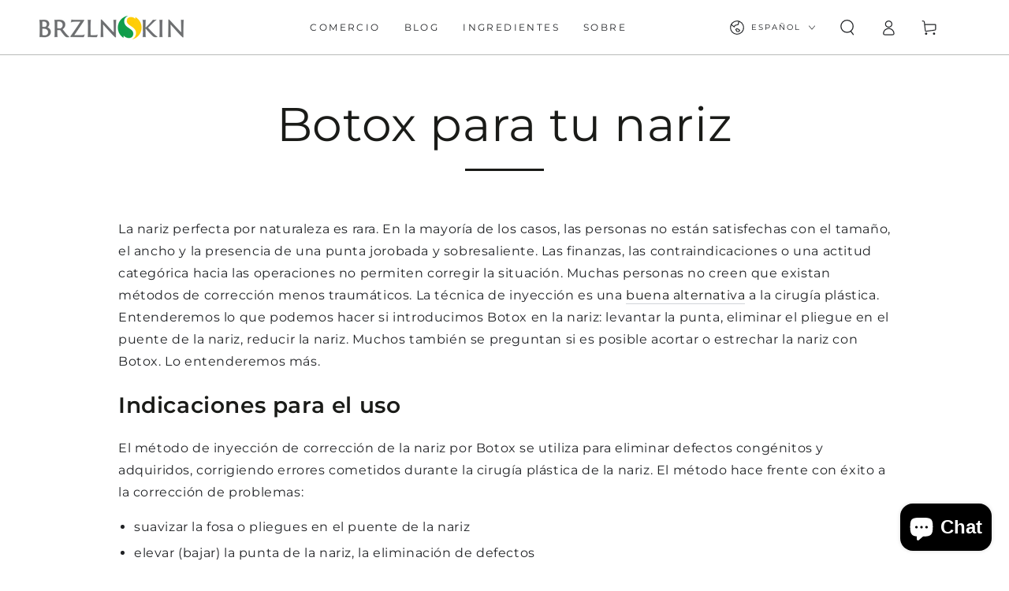

--- FILE ---
content_type: text/css
request_url: https://brazilianskin.com/cdn/shop/t/37/assets/bold-upsell-custom.css?v=150135899998303055901676998649
body_size: -685
content:
/*# sourceMappingURL=/cdn/shop/t/37/assets/bold-upsell-custom.css.map?v=150135899998303055901676998649 */


--- FILE ---
content_type: text/css
request_url: https://brazilianskin.com/cdn/shop/t/37/assets/section-blog-post.css?v=46869377669361308881676998649
body_size: 235
content:
.article-template>*:first-child:not(.article-template__hero-container){margin-top:5rem}.article-template__hero-container{max-width:130rem;margin:0 auto}@media screen and (min-width: 1320px){.article-template__hero-container:first-child{margin-top:5rem}}.article-template__hero-medium{height:15.6rem}.article-template__hero-large{height:19rem}@media screen and (min-width: 750px) and (max-width: 989px){.article-template__hero-medium{height:34.9rem}.article-template__hero-large{height:42.3rem}}@media screen and (min-width: 990px){.article-template__hero-medium{height:54.5rem}.article-template__hero-large{height:66rem}}.article-template header{margin-top:4.4rem;margin-bottom:2rem;text-align:center}@media screen and (min-width: 750px){.article-template header{margin-top:5rem;margin-bottom:5rem}}.article-template__title{margin-top:0;position:relative;display:flex;justify-content:center;padding-bottom:2rem}.article-template__title:not(:only-child){margin-bottom:3rem}.article-template__title:after{content:"";position:absolute;bottom:0;width:10rem;height:.3rem;background-color:currentColor}.article-template__title~*{font-family:var(--font-heading-family);color:rgba(var(--color-foreground),.75)}.article-template__link .icon{width:1.5rem;height:1.5rem;transform:rotate(180deg);margin-inline-end:1rem;position:relative;top:calc(0rem - var(--font-button-baseline))}.article-template__content{margin-top:3rem;margin-bottom:3rem}.article-template__social-sharing{margin-top:3rem}.article-template__hero-container+.article-template__social-sharing,.article-template .breadcrumb-wrapper+.article-template__social-sharing{display:flex;justify-content:center}.article-template__navigation{border-top:.1rem solid rgb(var(--color-border));border-bottom:.1rem solid rgb(var(--color-border));padding-top:3rem;padding-bottom:3rem;list-style:none}@media screen and (min-width: 750px){.article-template__navigation{padding-top:5rem;padding-bottom:5rem;display:grid;grid-template-columns:1fr 1fr;column-gap:3rem}}.article-template__navigation li{flex-grow:1;position:relative;text-align:center}.article-template__navigation li+li{padding-top:1.5rem;margin-top:1.5rem}.article-template__navigation li+li:after{content:"";position:absolute;top:0;left:50%;width:10rem;margin-left:-5rem;height:.1rem;background-color:rgb(var(--color-border))}.article-template__navigation .h3{font-weight:400}@media screen and (min-width: 750px){.article-template__navigation .navigation__previous{text-align:start}.article-template__navigation .navigation__next{text-align:end}.article-template__navigation li+li{padding-top:0;margin-top:0}.article-template__navigation li+li:after{top:-50%;left:-1.5rem;margin-left:0;width:.1rem;height:200%}}.article-template__navigation a{text-decoration:none;display:inline-flex;align-items:center;color:rgb(var(--color-link))}.article-template__navigation .icon{margin-inline-start:.8rem;white-space:nowrap;overflow:hidden;width:1.5rem;height:1.5rem}.article-template__navigation .navigation__previous .icon{margin-inline-start:0;margin-inline-end:.8rem;transform:scaleX(-1)}.article-template .breadcrumb-wrapper{margin-top:5rem;margin-bottom:3rem}.article-template .breadcrumb-wrapper+header{margin-top:3rem}.article-template__comment-wrapper{margin-top:5rem;padding-bottom:5rem;border-bottom:.1rem solid rgb(var(--color-border))}@media screen and (min-width: 750px){.article-template__comment-wrapper{margin-top:6rem}}.article-template__comment-wrapper .h3{margin-top:0}.article-template__comments{margin-bottom:3rem}@media screen and (min-width: 750px){.article-template__comments{margin-bottom:5rem}}.article-template__comments-fields{margin-bottom:4rem}.article-template__comments-comment{color:rgba(var(--color-foreground),.75);background-color:rgb(var(--color-background));margin-bottom:1.5rem;padding:2rem 0 1.5rem;display:grid;grid-template-columns:auto 1fr;row-gap:2rem;column-gap:2rem}.article-template__comments-comment+.article-template__comments-comment{border-top:.1rem solid rgb(var(--color-border))}@media screen and (min-width: 750px){.article-template__comments-comment{padding:2rem 0}}.article-template__comments-comment p{margin:0 0 1rem}.article-template__comment-fields>*{margin-bottom:2rem}@media screen and (min-width: 750px){.article-template__comment-fields{display:grid;grid-template-columns:repeat(2,1fr);grid-column-gap:2rem}}.article-template__comment-warning{margin:-1rem 0 3rem;color:rgba(var(--color-foreground),.7)}.article-template__comment-button{margin-top:3rem}@media screen and (min-width: 750px){.article-template__comment-button{margin-top:4rem}}@media screen and (min-width: 990px){.article-template__comments .pagination-wrapper{margin:5rem 0 8rem}}.comment__gravatar{border-radius:100%;max-width:5.6rem;margin-top:.6rem;display:block;height:auto}.comment__author{color:rgb(var(--color-foreground));text-transform:uppercase;font-size:1.3rem;font-weight:600;letter-spacing:.13rem}.comment__date{font-size:1.4rem}.comment__content .rte{margin-top:1rem}
/*# sourceMappingURL=/cdn/shop/t/37/assets/section-blog-post.css.map?v=46869377669361308881676998649 */
